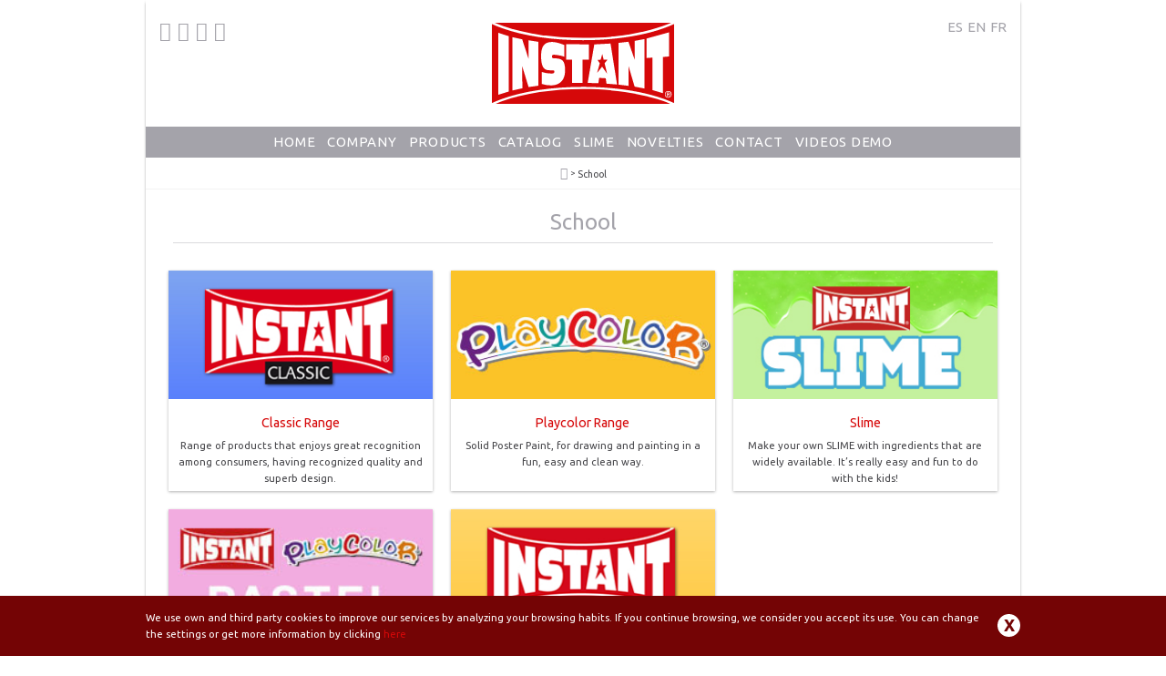

--- FILE ---
content_type: text/html; charset=utf-8
request_url: http://www.instant.es/en/school
body_size: 23566
content:
<html lang="en"> <head>
<link rel="stylesheet" href="http://www.instant.es/base/resources/css/essential.css?v=1720706453" /> 
<script type="text/javascript" src="//ajax.googleapis.com/ajax/libs/jquery/1.6.1/jquery.min.js"></script>
<meta name="description" content="Products specially designed to facilitate work and enrich school-age children’s creative ability." />
        <meta name="keywords" content="school supplies, stationery, office items, DIY, glues, adhesive tapes, liquids, solids, solid tempera school, school, playcolor, blister" />
        <title>School</title>
                    <link rel="stylesheet" href="http://www.instant.es/base/resources/javascript/fancybox/jquery.fancybox-1.3.1.css?v=1720706453" /> 
            <script type="text/javascript" src="http://www.instant.es/base/resources/javascript/fancybox/jquery.fancybox-1.3.1.js?v=1720706453"></script> 
			<style type="text/css">
						
			#fancybox-loading.fancybox-ie div	{ background: transparent; filter: progid:DXImageTransform.Microsoft.AlphaImageLoader(src='http://www.instant.es/base/resources/javascript/fancybox/fancy_loading.png', sizingMethod='scale'); }
			.fancybox-ie #fancybox-close		{ background: transparent; filter: progid:DXImageTransform.Microsoft.AlphaImageLoader(src='http://www.instant.es/base/resources/javascript/fancybox/fancy_close.png', sizingMethod='scale'); }			
			.fancybox-ie #fancybox-title-over	{ background: transparent; filter: progid:DXImageTransform.Microsoft.AlphaImageLoader(src='http://www.instant.es/base/resources/javascript/fancybox/fancy_title_over.png', sizingMethod='scale'); zoom: 1; }
			.fancybox-ie #fancybox-title-left	{ background: transparent; filter: progid:DXImageTransform.Microsoft.AlphaImageLoader(src='http://www.instant.es/base/resources/javascript/fancybox/fancy_title_left.png', sizingMethod='scale'); }
			.fancybox-ie #fancybox-title-main	{ background: transparent; filter: progid:DXImageTransform.Microsoft.AlphaImageLoader(src='http://www.instant.es/base/resources/javascript/fancybox/fancy_title_main.png', sizingMethod='scale'); }
			.fancybox-ie #fancybox-title-right	{ background: transparent; filter: progid:DXImageTransform.Microsoft.AlphaImageLoader(src='http://www.instant.es/base/resources/javascript/fancybox/fancy_title_right.png', sizingMethod='scale'); }
			
			.fancybox-ie #fancybox-left-ico		{ background: transparent; filter: progid:DXImageTransform.Microsoft.AlphaImageLoader(src='http://www.instant.es/base/resources/javascript/fancybox/fancy_nav_left.png', sizingMethod='scale'); }
			.fancybox-ie #fancybox-right-ico	{ background: transparent; filter: progid:DXImageTransform.Microsoft.AlphaImageLoader(src='http://www.instant.es/base/resources/javascript/fancybox/fancy_nav_right.png', sizingMethod='scale'); }
			
			.fancybox-ie .fancy-bg { background: transparent !important; }
			
			.fancybox-ie #fancy-bg-n	{ filter: progid:DXImageTransform.Microsoft.AlphaImageLoader(src='http://www.instant.es/base/resources/javascript/fancybox/fancy_shadow_n.png', sizingMethod='scale'); }
			.fancybox-ie #fancy-bg-ne	{ filter: progid:DXImageTransform.Microsoft.AlphaImageLoader(src='http://www.instant.es/base/resources/javascript/fancybox/fancy_shadow_ne.png', sizingMethod='scale'); }
			.fancybox-ie #fancy-bg-e	{ filter: progid:DXImageTransform.Microsoft.AlphaImageLoader(src='http://www.instant.es/base/resources/javascript/fancybox/fancy_shadow_e.png', sizingMethod='scale'); }
			.fancybox-ie #fancy-bg-se	{ filter: progid:DXImageTransform.Microsoft.AlphaImageLoader(src='http://www.instant.es/base/resources/javascript/fancybox/fancy_shadow_se.png', sizingMethod='scale'); }
			.fancybox-ie #fancy-bg-s	{ filter: progid:DXImageTransform.Microsoft.AlphaImageLoader(src='http://www.instant.es/base/resources/javascript/fancybox/fancy_shadow_s.png', sizingMethod='scale'); }
			.fancybox-ie #fancy-bg-sw	{ filter: progid:DXImageTransform.Microsoft.AlphaImageLoader(src='http://www.instant.es/base/resources/javascript/fancybox/fancy_shadow_sw.png', sizingMethod='scale'); }
			.fancybox-ie #fancy-bg-w	{ filter: progid:DXImageTransform.Microsoft.AlphaImageLoader(src='http://www.instant.es/base/resources/javascript/fancybox/fancy_shadow_w.png', sizingMethod='scale'); }
			.fancybox-ie #fancy-bg-nw	{ filter: progid:DXImageTransform.Microsoft.AlphaImageLoader(src='http://www.instant.es/base/resources/javascript/fancybox/fancy_shadow_nw.png', sizingMethod='scale'); }
			</style>
			<script type="text/javascript">
			jQuery(function() {
				jQuery('.brcm-image a[rel=brcm-group-images]').fancybox();
			});
			</script>			
		            <script type="text/javascript" src="http://www.instant.es/base/resources/javascript/cookie/cookie.js"></script>
            <script type="text/javascript">
                $(document).ready(function() {
                    BRCookie.init({
                        baseURL: "http://www.instant.es",
                        page: "http://www.instant.es/en/politica-de-cookies",
                        locale: "en",
                        translation: {
                            message: "We use own and third party cookies to improve our services by analyzing your browsing habits. If you continue browsing, we consider you accept its use. You can change the settings or get more information by clicking",
                            here: "here"
                        }
                    });
                });
            </script>
                        	<link rel="alternate" type="application/rss+xml" title="News" href="http://www.instant.es/en/feeds/noticies" />
             <!-- Google tag (gtag.js) --> <script async="async" src="https://www.googletagmanager.com/gtag/js?id=G-B2L3KC0Z2B"></script> <script> // <![CDATA[
        window.dataLayer = window.dataLayer || [];
        function gtag(){dataLayer.push(arguments);}
        gtag('js', new Date());
        gtag('config', 'G-B2L3KC0Z2B');
    // ]]> </script> <meta charset="UTF-8" /> <meta name="viewport" content="initial-scale=1.0, width=device-width, user-scalable=yes" /> <title>School - Instant</title>  <!--Icon, favicon & webapp --> <link rel="apple-touch-icon" sizes="180x180" href="https://www.instant.es/recursos/img/favicon/apple-touch-icon.png?v=1688467812" /> <link rel="icon" type="image/png" sizes="32x32" href="https://www.instant.es/recursos/img/favicon/favicon-32x32.png?v=1688467812" /> <link rel="icon" type="image/png" sizes="16x16" href="https://www.instant.es/recursos/img/favicon/favicon-16x16.png?v=1688467812" /> <link rel="manifest" href="https://www.instant.es/recursos/img/favicon/manifest.json?v=1688467812" /> <link rel="mask-icon" href="/safari-pinned-tab.svg" color="#626c6f" /> <meta name="theme-color" content="#626c6f" /> <link rel="stylesheet" type="text/css" href="https://www.instant.es/recursos/css/style.css?v=1688467812" /> <!--SECURE JAVASCRIPT PIXEL CODE START--> <script src="https://acuityplatform.com/Adserver/pxlj/8327555986997442560?" type="text/javascript" async="async"></script> <!--SECURE JAVASCRIPT PIXEL CODE END--> </head> <body> <div class="wrapper generic-sense-menu"> <div class="container main-container"> <div class="wrapper-header"> <header class="main-header top"> <div class="hamburger-container"> <button id="burger" class="hamburger hamburger--squeeze" type="button"> <span class="hamburger-box"> <span class="hamburger-inner"></span> </span> </button> </div> <div class="logo-container"> <a href="http://www.instant.es/en/"> <svg xmlns="http://www.w3.org/2000/svg" viewbox="0 0 280 125"> <title>INSTANT</title> <g id="instant-logo"> <g id="r"> <path class="logo-path" d="M271,106.34a4.09,4.09,0,1,0,3.93,4.09A4,4,0,0,0,271,106.34Zm1.19,6.93-1.38-2.43h-.74v2.43H269v-5.7h2.14c1.41,0,2.21.45,2.21,1.69a1.42,1.42,0,0,1-1.48,1.52l1.51,2.49Z" /> </g> <g id="inside-r"> <path class="logo-path" d="M272.29,109.16c0-.66-.64-.74-1.17-.74h-1V110h1.09C271.81,110,272.29,109.9,272.29,109.16Z" /> </g> <g id="logo-bottom"> <path class="logo-path" d="M262.93,120.59c-32.81-11.77-76.47-18.26-122.93-18.26s-90.12,6.49-122.93,18.26Q11.18,122.71,5.91,125H274.08Q268.83,122.71,262.93,120.59Z" /> </g> <g id="logo-top"> <path class="logo-path" d="M140,23.34c46.46,0,90.12-6.48,122.93-18.25Q269.68,2.66,275.59,0H4.4q5.91,2.66,12.67,5.09C49.88,16.86,93.53,23.34,140,23.34Z" /> </g> <g id="start"> <polygon class="logo-path" points="171.72 56.96 169.65 48.04 167.22 56.96 162.29 57.29 165.79 62.47 161.66 77.3 169.39 67.64 177.07 78.58 173.2 62.41 177.76 56.76 171.72 56.96" /> </g> <g id="intant"> <path class="logo-path" d="M264.11,8.43C230.93,20.33,186.85,26.88,140,26.88S49.06,20.33,15.89,8.43Q7.27,5.33,0,1.89v121.9q7.28-3.45,15.89-6.54C49.06,105.34,93.14,98.79,140,98.79s90.93,6.55,124.11,18.46q8.61,3.09,15.89,6.54V1.88Q272.72,5.33,264.11,8.43ZM25.82,106l-16,5V15.46l16,5.19Zm45.61-9L56.34,99.1,46.75,67.53h-.11L46.76,101l-15.32,3.42V22.18l15.08,3.3,9.83,30.15h.11L56.39,27l15,2.35Zm19.48-.51a42.47,42.47,0,0,1-14.42-2.24V75.82A46.32,46.32,0,0,0,92,78.22c3.32,0,4-1.09,4-2.87,0-1.55-.32-2.13-3.76-2.13H88.61c-7.53,0-13-3.28-13-22.16,0-18.18,7.93-21.44,17.26-21.44,6.12,0,14.65,3.18,18.28,4.6V52.34c-2.76-1.1-6.7-2.2-13.53-2.92-3.29-.35-5.36-.33-5.36,2.43,0,2.4,1.09,2.95,3.62,2.95,12.59,0,16.55,3.84,16.55,18.39C112.46,91.45,101.24,96.48,90.91,96.48ZM139.36,57V92.82h-16V57h-9.14V32.88l34.9.51V57Zm36.7,36.87L175,85.57l-10.15-.65-1.17,8.26-16.5-.48,10.16-59.33,25-1.38,10,63.18Zm58.59,7.51-15.3-2.94-9.22-31.19H210l-.16,30-15.22-1.88V31l15.22-1.75,9.49,27.41h.12l.16-28.79,15-2.76Zm28.21-48.64v55.81l-16-4.74V53.69l-9.24.63v-30l34.52-9.57v37.2ZM271,115.52a5.1,5.1,0,1,1,5.17-5.09A5,5,0,0,1,271,115.52Z" /> </g> </g> </svg> </a> </div> <!-- .logo-container --> <div class="brcm-language-selection"> <span lang="es"><a href="http://www.instant.es/es/">ES</a></span> <span lang="en"><a href="http://www.instant.es/en/">EN</a></span> <span lang="fr"><a href="http://www.instant.es/fr/">FR</a></span> </div><!-- .brcm-language-selection --> <div class="social-icons"> <ul> <li> <a class="facebook" href="https://www.facebook.com/pegamentoINSTANT/" target="_blank"> <i class="icon-facebook"><span>Facebook</span></i> </a> </li> <li> <a class="youtube" href="https://www.youtube.com/channel/UC2LXqK7jhhk4CJqwvFVizDA" target="_blank"> <i class="icon-youtube"><span>Youtube</span></i> </a> </li> <li> <a class="instagram" href="https://www.instagram.com/instant_pegamento/" target="_blank"> <i class="icon-instagram"><span>Instagram</span></i> </a> </li> <li> <a class="pinterest" href="https://www.pinterest.es/pegamentosINSTANT/" target="_blank"> <i class="icon-pinterest"><span>Pinterest</span></i> </a> </li> </ul> </div> <!-- .social-icons --> </header><!-- .main-header.top --> <div class="menu" id="navigation-container"> 	
				<div class="brcm-navigation">
					            <ul>
                                    <li class=" brcm-first-item">                
                        <span><a href="http://www.instant.es/en/home">Home</a></span>
                                            </li>
                                    <li class="">                
                        <span><a href="http://www.instant.es/en/company">Company</a></span>
                                            </li>
                                    <li class="">                
                        <span><a href="http://www.instant.es/en/products">Products</a></span>
                                            </li>
                                    <li class="">                
                        <span><a href="http://www.instant.es/en/catalog">Catalog</a></span>
                                            </li>
                                    <li class="">                
                        <span><a href="http://www.instant.es/en/slime">Slime</a></span>
                                            </li>
                                    <li class="">                
                        <span><a href="http://www.instant.es/en/novelties">Novelties</a></span>
                                            </li>
                                    <li class="">                
                        <span><a href="http://www.instant.es/en/contact-instant">Contact</a></span>
                                            </li>
                                    <li class="">                
                        <span><a href="http://www.instant.es/en/videos-demo">Videos Demo</a></span>
                                            </li>
                            </ul>
        				</div>	
		 </div> <!-- navigation main-menu --> </div> <!-- .wrapper-header --> 		<div class="brcm-breadcrumb">		
		<a href="http://www.instant.es/en/" class="brcm-home">PlayColor - Solid Poster Paint</a><span class="brcm-separator"> &gt; </span><span class="brcm-current-node">School</span>		</div>
		 <div class="container-no-columns"> <main class="main-content"> <h1 class="page-title">School</h1>             <div class="brcm-cms-flash-messages"></div>
         <div class="content-wrapper"> 
            <div class="box-categories">

                                            <div class="brcm-image">

                    
                    <a href="http://www.instant.es/en/school/classic-range"><img src="http://www.instant.es/imatge/instant-classic-06b2afaeaf58c10254af9d2db21da3ee.jpg?amplada-maxima=284" /></a>
                </div>
            
            <div class="brcm-body">
                <h2><a href="http://www.instant.es/en/school/classic-range">Classic Range</a></h2>
                <p><p>Range of products that enjoys great recognition among consumers, having recognized quality and superb design.</p></p>
            </div>
        </div>
                    <div class="box-categories">

                                            <div class="brcm-image">

                    
                    <a href="http://www.instant.es/en/school/playcolor-range"><img src="http://www.instant.es/imatge/boto-playcolor2016.jpg?amplada-maxima=284" /></a>
                </div>
            
            <div class="brcm-body">
                <h2><a href="http://www.instant.es/en/school/playcolor-range">Playcolor  Range</a></h2>
                <p><p>Solid Poster Paint, for drawing and painting in a fun, easy and clean way.<br /><br /></p></p>
            </div>
        </div>
                    <div class="box-categories">

                                            <div class="brcm-image">

                    
                    <a href="http://www.instant.es/en/school/slime"><img src="http://www.instant.es/imatge/slime.jpg?amplada-maxima=284" /></a>
                </div>
            
            <div class="brcm-body">
                <h2><a href="http://www.instant.es/en/school/slime">Slime</a></h2>
                <p><p>Make your own SLIME with ingredients that are widely available. It’s really easy and fun to do with the kids!</p></p>
            </div>
        </div>
        <div class="brcm-clear"></div>
                    <div class="box-categories">

                                            <div class="brcm-image">

                    
                    <a href="http://www.instant.es/en/school/pastel-range"><img src="http://www.instant.es/imatge/pastelo.jpg?amplada-maxima=284" /></a>
                </div>
            
            <div class="brcm-body">
                <h2><a href="http://www.instant.es/en/school/pastel-range">Pastel Range</a></h2>
                <p><p>INSTANT/PLAYCOLOR PASTEL range</p></p>
            </div>
        </div>
                    <div class="box-categories">

                                            <div class="brcm-image">

                    
                    <a href="http://www.instant.es/en/school/educa-range"><img src="http://www.instant.es/imatge/instant-educa-bb54ac4ec1c724b7f8d1d5aed0d79357.jpg?amplada-maxima=284" /></a>
                </div>
            
            <div class="brcm-body">
                <h2><a href="http://www.instant.es/en/school/educa-range">Educa Range</a></h2>
                <p><p>New range of products specially designed to facilitate work and enrich school-age children’s creative ability. 100% school range.<br /><br /></p></p>
            </div>
        </div>
             </div> </main> </div> <footer class="main-footer"> <div class="left-column"> <div class="logo-footer"> <svg xmlns="http://www.w3.org/2000/svg" viewbox="0 0 280 125"> <title>INSTANT</title> <g id="instant-logo"> <g id="r"> <path class="logo-path" d="M271,106.34a4.09,4.09,0,1,0,3.93,4.09A4,4,0,0,0,271,106.34Zm1.19,6.93-1.38-2.43h-.74v2.43H269v-5.7h2.14c1.41,0,2.21.45,2.21,1.69a1.42,1.42,0,0,1-1.48,1.52l1.51,2.49Z" /> </g> <g id="inside-r"> <path class="logo-path" d="M272.29,109.16c0-.66-.64-.74-1.17-.74h-1V110h1.09C271.81,110,272.29,109.9,272.29,109.16Z" /> </g> <g id="logo-bottom"> <path class="logo-path" d="M262.93,120.59c-32.81-11.77-76.47-18.26-122.93-18.26s-90.12,6.49-122.93,18.26Q11.18,122.71,5.91,125H274.08Q268.83,122.71,262.93,120.59Z" /> </g> <g id="logo-top"> <path class="logo-path" d="M140,23.34c46.46,0,90.12-6.48,122.93-18.25Q269.68,2.66,275.59,0H4.4q5.91,2.66,12.67,5.09C49.88,16.86,93.53,23.34,140,23.34Z" /> </g> <g id="start"> <polygon class="logo-path" points="171.72 56.96 169.65 48.04 167.22 56.96 162.29 57.29 165.79 62.47 161.66 77.3 169.39 67.64 177.07 78.58 173.2 62.41 177.76 56.76 171.72 56.96" /> </g> <g id="intant"> <path class="logo-path" d="M264.11,8.43C230.93,20.33,186.85,26.88,140,26.88S49.06,20.33,15.89,8.43Q7.27,5.33,0,1.89v121.9q7.28-3.45,15.89-6.54C49.06,105.34,93.14,98.79,140,98.79s90.93,6.55,124.11,18.46q8.61,3.09,15.89,6.54V1.88Q272.72,5.33,264.11,8.43ZM25.82,106l-16,5V15.46l16,5.19Zm45.61-9L56.34,99.1,46.75,67.53h-.11L46.76,101l-15.32,3.42V22.18l15.08,3.3,9.83,30.15h.11L56.39,27l15,2.35Zm19.48-.51a42.47,42.47,0,0,1-14.42-2.24V75.82A46.32,46.32,0,0,0,92,78.22c3.32,0,4-1.09,4-2.87,0-1.55-.32-2.13-3.76-2.13H88.61c-7.53,0-13-3.28-13-22.16,0-18.18,7.93-21.44,17.26-21.44,6.12,0,14.65,3.18,18.28,4.6V52.34c-2.76-1.1-6.7-2.2-13.53-2.92-3.29-.35-5.36-.33-5.36,2.43,0,2.4,1.09,2.95,3.62,2.95,12.59,0,16.55,3.84,16.55,18.39C112.46,91.45,101.24,96.48,90.91,96.48ZM139.36,57V92.82h-16V57h-9.14V32.88l34.9.51V57Zm36.7,36.87L175,85.57l-10.15-.65-1.17,8.26-16.5-.48,10.16-59.33,25-1.38,10,63.18Zm58.59,7.51-15.3-2.94-9.22-31.19H210l-.16,30-15.22-1.88V31l15.22-1.75,9.49,27.41h.12l.16-28.79,15-2.76Zm28.21-48.64v55.81l-16-4.74V53.69l-9.24.63v-30l34.52-9.57v37.2ZM271,115.52a5.1,5.1,0,1,1,5.17-5.09A5,5,0,0,1,271,115.52Z" /> </g> </g> </svg> </div> <address class="address-footer"> <h4 class="company-name">Distribuidora Universal DUNSA</h4> <p class="location"> <span class="address-line">C/Josep Maria Sert, 17</span> <span class="address-line">08530 La Garriga (BCN) - Spain</span> </p> <p class="contact-data"> <span class="phone"> <a href="tel:+34938718064"><i class="icon-phone"></i>+34 93 871 80 64</a> </span> <span class="email"> <i class="icon-email"></i><span id="correuEnc_d179d7d79040d23b3413">(Necessites javascript per veure aquest correu-e)</span><script type="text/javascript">//<![CDATA[
var parts = new Array();parts[0]='>';
parts[1]='a';
parts[2]='/';
parts[3]='<';
parts[4]=' 115';
parts[5]=' 101';
parts[6]=' 46';
parts[7]=' 97';
parts[8]=' 115';
parts[9]=' 110';
parts[10]=' 117';
parts[11]=' 100';
parts[12]=' 64';
parts[13]=' 97';
parts[14]=' 115';
parts[15]=' 110';
parts[16]=' 117';
parts[17]=' 100';
parts[18]='>';
parts[19]='\"';
parts[20]=' 115';
parts[21]=' 101';
parts[22]=' 46';
parts[23]=' 97';
parts[24]=' 115';
parts[25]=' 110';
parts[26]=' 117';
parts[27]=' 100';
parts[28]=' 64';
parts[29]=' 97';
parts[30]=' 115';
parts[31]=' 110';
parts[32]=' 117';
parts[33]=' 100';
parts[34]=':';
parts[35]='o';
parts[36]='t';
parts[37]='l';
parts[38]='i';
parts[39]='a';
parts[40]='m';
parts[41]='\"';
parts[42]='=';
parts[43]='f';
parts[44]='e';
parts[45]='r';
parts[46]='h';
parts[47]=' ';
parts[48]='a';
parts[49]='<';
var cadena = '';
for (var i = parts.length-1; i >= 0; i=i-1){
    if (parts[i].substring(0, 1) == ' ' && parts[i].substring(1, 2) != "")
    {
        cadena += "&#"+unescape(parts[i].substring(1))+";";
    }
    else
        cadena += unescape(parts[i]);
}
document.getElementById('correuEnc_d179d7d79040d23b3413').innerHTML=cadena; //]]></script> </span> </p> </address> </div> <div class="right-column"> <div class="quality-logo"> <img alt="Certified Management System ISO 9001" src="https://www.instant.es/recursos/img/certificado.png?v=1688467812" /> </div> <div class="social-icons"> <ul> <li> <a class="facebook" href="https://www.facebook.com/pegamentoINSTANT/" target="_blank"> <i class="icon-facebook"><span>Facebook</span></i> </a> </li> <li> <a class="youtube" href="https://www.youtube.com/channel/UC2LXqK7jhhk4CJqwvFVizDA" target="_blank"> <i class="icon-youtube"><span>Youtube</span></i> </a> </li> <li> <a class="instagram" href="https://www.instagram.com/playcolor_instant/" target="_blank"> <i class="icon-instagram"><span>Instagram</span></i> </a> </li> <li> <a class="pinterest" href="https://www.pinterest.es/pegamentosINSTANT/" target="_blank"> <i class="icon-pinterest"><span>Pinterest</span></i> </a> </li> </ul> </div> <!-- .social-icons --> <div class="footer-legal legal-menu"> <ul> <li><a href="http://www.instant.es/en/legal-advise">Legal warning</a></li> <li><a href="http://www.instant.es/en/privacy-policy">Privacy Policy</a></li> <li><a href="http://www.instant.es/en/politica-de-cookies">Cookies policy</a></li> <li><a href="http://www.instant.es/en/contact-instant">Contact</a></li> </ul> </div> </div> </footer> <!-- fi de bottom-peu --> </div><!-- fi de web-size --> </div> <!-- .wrapper --> <div class="copyright container"> <a href="http://www.perception.es/" target="_blank"> <img alt="Perception.es" width="80" height="22" src="/recursos/img/gestors-cat-perception-white.png" /> </a> </div> <script> // <![CDATA[
      // ]]> </script> <script src="https://www.instant.es/recursos/js/modernizr-custom.js?v="></script> <script src="https://www.instant.es/recursos/js/scripts.js?v=1688467812"></script>                 <script type="text/javascript">
                    var _gaq = _gaq || [];
                                            _gaq.push(["_setAccount","UA-60453281-3"]);
                                            _gaq.push(["_setCookiePath","\/"]);
                                            _gaq.push(["_trackPageview"]);
                                            _gaq.push(["_trackEvent","brancam.elements.Pagina","brancam.elements.view","brancam.elements.Pagina.54"]);
                                            _gaq.push(["_setAccount","UA-21093103-1"]);
                                            _gaq.push(["_setCookiePath","\/"]);
                                            _gaq.push(["_trackPageview"]);
                                            _gaq.push(["_trackPageLoadTime"]);
                                            _gaq.push(["_trackEvent","brancam.timing","-","php",256]);
                                        (function() {
                        var ga = document.createElement('script'); ga.type = 'text/javascript'; ga.async = true;
                        ga.src = ('https:' == document.location.protocol ? 'https://ssl' : 'http://www') + '.google-analytics.com/ga.js';
                        var s = document.getElementsByTagName('script')[0]; s.parentNode.insertBefore(ga, s);
                    })();
                </script>
            </body> </html>

--- FILE ---
content_type: text/css
request_url: http://www.instant.es/base/resources/css/essential.css?v=1720706453
body_size: 2095
content:
/**********************************************************************
 * Estils mínims que necessita el CMS
 *
 * - Es carrega tant a la part pública com a l'administració
 * - No s'ha d'alterar el disseny original de l'usuari
 * - Tots els ids i classes han d'anar prefixats
 * - Es carrega al principi del <head> de manera que l'usuari pot 
 *   modificar-los més tard.
 **********************************************************************/

/**********************************************************************
 * Missatges
 **********************************************************************/

.message { border: 2px solid; border-radius: 5px; -moz-border-radius: 5px; padding: 0.7em; width: 70%; margin: 1.5em auto }
.message.notice { color: #333; border-color: #ccc; background-color: #fafafa }
.message.error { color: #800; border-color: #c66; background-color: #fff6f6 }
.message.ok { color: #050; border-color: #9c9; background-color: #f6fff0 }

/**********************************************************************
 * "Accions" (enllaços de navegació, ...)
 **********************************************************************/

a.action { line-height: 18px; background: url(../images/silk/bullet_go.png) no-repeat 0 50%; padding: 1px 0 1px 19px }
a.action.add { background-image: url(../images/silk/add.png) }
a.action.edit { background-image: url(../images/silk/page_edit.png) }
a.action.save { background-image: url(../images/silk/disk.png) }
a.action.return { background-image: url(../images/silk/others/bullet_return.png) }

/**********************************************************************
 * Helper per mostrar fitxers adjunts
 **********************************************************************/

div.brcm-attachment a {
padding:2px 0 2px 22px;
background-position:0 2px;
background-repeat:no-repeat;
background-image:url(../images/silk/page_white.png)
}
	
	div.brcm-attachment.brcm-text a {background-image:url(../images/silk/page_white_word.png)}
	div.brcm-attachment.brcm-excel a {background-image:url(../images/silk/page_white_excel.png)}
	div.brcm-attachment.brcm-powerpoint a {background-image:url(../images/silk/page_white_powerpoint.png)}	
	div.brcm-attachment.brcm-pdf a {background-image:url(../images/silk/page_white_acrobat.png)}
	div.brcm-attachment.brcm-zip a {background-image:url(../images/silk/page_white_compressed.png)}

div.brcm-attachment span.brcm-size {
font-size:91%;
color:#666666;
}

div.brcm-attachment div.brcm-description {
margin-top:3px;
font-size:91%;
}


/**********************************************************************
 * Formularis
 **********************************************************************/

span.requerit {
color:#CC3300;
font-size:140%;
font-weight:bold;
padding:0 0.1em;
vertical-align:-20%;
}


form.formulari {text-align: left;}

form.formulari .camp {margin: 1em 0;}

form.formulari .camp .titol {font-weight: bold;}

form.requerit {
font-weight: bold;
font-size: 140%;
color: #c30;
vertical-align: -20%;
padding: 0 0.1em;
}


form.formulari .camp .valor .opcio {margin-bottom:0.25em;}

form.formulari .camp .Info {
color:#666666;
font-size:91%;
}

form.formulari .camp .errors {
color: #c30;
font-weight: bold;
}

form.formulari .avis-legal {
margin: 2em 0;
border: solid #eee;
border-width: 1px 0;
font-size: 90%;
}

form.formulari .accions {margin: 1em 0;}

/**********************************************************************
 * Disposició de fotografies
 **********************************************************************/

/* contenidors imatges*/
div.brcm-generic-element-with-images-on-the-right div.brcm-group-of-images,
div.brcm-news-module div.brcm-news-detail div.brcm-group-of-images,
div.brcm-calendar-module div.brcm-event-detail div.brcm-group-of-images,
div.brcm-public-announcements-module div.brcm-announcement-detail div.brcm-group-of-images,
div.brcm-directory-module div.brcm-item-detail div.brcm-group-of-images {
float:right;
margin-left:10px;
}
div.brcm-generic-element-with-images-on-the-left div.brcm-group-of-images {
float:left;
margin-right:10px;
}

div.brcm-generic-element-with-image-gallery,
div.brcm-gallery-of-images {
width:100%;
overflow:hidden;
}

/* imatges */
div.brcm-generic-element-with-images-on-the-right div.brcm-image-and-caption,
div.brcm-generic-element-with-images-on-the-left div.brcm-image-and-caption,
div.brcm-generic-element-with-image-gallery div.brcm-image-and-caption,
div.brcm-generic-element-with-big-images div.brcm-image-and-caption,
div.brcm-news-module div.brcm-news-detail div.brcm-image-and-caption,
div.brcm-calendar-module div.brcm-event-detail div.brcm-image-and-caption,
div.brcm-public-announcements-module div.brcm-announcement-detail div.brcm-image-and-caption,
div.brcm-directory-module div.brcm-item-detail div.brcm-image-and-caption{
margin-bottom:10px;
}

div.brcm-generic-element-with-images-on-the-right div.brcm-image-and-caption,
div.brcm-news-module div.brcm-news-detail div.brcm-image-and-caption,
div.brcm-calendar-module div.brcm-event-detail div.brcm-image-and-caption,
div.brcm-public-announcements-module div.brcm-announcement-detail div.brcm-image-and-caption,
div.brcm-directory-module div.brcm-item-detail div.brcm-image-and-caption {
float:right;
clear:right;
}

div.brcm-generic-element-with-images-on-the-left div.brcm-image-and-caption {
float:left;
clear:left;
}

div.brcm-generic-element-with-image-gallery div.brcm-image-and-caption,
div.brcm-gallery-of-images div.brcm-image-and-caption {
float:left;
margin-right:10px;
margin-bottom:10px;
}

div.brcm-image-and-caption div.brcm-caption {
margin-top:5px;
font-size:91%;
}

/**********************************************************************
 * Mòdul cercador
 **********************************************************************/

div.brcm-search-module div.brcm-url {
font-size:91%;
color:#666666;
word-wrap:break-word;
width:100%;
overflow:hidden;
}

/**********************************************************************
 * mòdul notícies
 **********************************************************************/
div.brcm-list-of-news ol {
margin-left:0;
padding-left:0;
list-style:none;
}

div.brcm-list-of-news ol li {
width:100%;
overflow:hidden;
margin-bottom:1em;
}

	div.brcm-list-of-news ol li div.brcm-image-and-caption {
	float:left;
	margin:0 1em 0 0;
	}
	
div.brcm-news-module div.brcm-news-detail .brcm-summary {font-weight:bold;}

/**********************************************************************
 * mòdul d'esdeveniments
 **********************************************************************/
div.brcm-calendar-navigation {
width:100%;
overflow:hidden;
}

	div.brcm-calendar-navigation a.brcm-previous {float:left}
	div.brcm-calendar-navigation a.brcm-next {float:right}
	div.brcm-calendar-navigation span.brcm-current {
	width:50%;
	margin:0 auto;
	display:block;
	text-align:center;
	}

div.brcm-list-of-events ol {
margin-left:0;
padding-left:0;
list-style:none;
}

div.brcm-list-of-events ol li {
width:100%;
overflow:hidden;
margin-bottom:1em;
}

	
div.brcm-calendar-module div.brcm-event-detail .brcm-summary {font-weight:bold;}

/**********************************************************************
 * Mòdul butlletí electrònic
 **********************************************************************/
div.brcm-newsletter-module ul.brcm-list-of-modules {
margin:0 inherit !important;
padding:0 !important;
}


div.brcm-newsletter-module ul.brcm-list-of-modules li {
background-image:none !important;
padding:0 !important;
margin:0 0 5px 0 !important;
width:100%;
overflow:hidden;
}

div.brcm-newsletter-module ul.brcm-list-of-modules div.brcm-module,
div.brcm-newsletter-module ul.brcm-list-of-modules div.brcm-select-interests {
float:left;
}

	div.brcm-newsletter-module ul.brcm-list-of-modules li div.brcm-module { /* estat desmarcat */
	width:180px;
	border:1px solid #CDCDCD;
	background-color:#F3F3F3;
	padding:0 10px;
	}

	div.brcm-newsletter-module ul.brcm-list-of-modules li div.brcm-module * {
	float:left;
	height:22px;
	line-height:22px;
	margin-right:5px;
	}
	
	div.brcm-newsletter-module div.brcm-select-interests {width:250px;overflow:hidden}
	
		div.brcm-newsletter-module ul.brcm-list-of-modules div.brcm-show-hide {
		border:1px solid #CDCDCD;
		border-left-width:0;
		background-color:#F3F3F3;
		padding:0 10px;
		height:22px;
		line-height:22px;
		}
		
			div.brcm-newsletter-module ul.brcm-list-of-modules div.brcm-show-hide a {
			padding-left:20px;
			background:transparent url(../images/icona-plegar-desplegar.gif) 0 -36px no-repeat;
			}
			
			div.brcm-newsletter-module ul.brcm-list-of-modules div.brcm-select-interests.brcm-open a {background-position: 0 0;}
	
		div.brcm-newsletter-module div.brcm-select-interests ul {
		height:100px;
		overflow:auto;
		border:1px solid #CDCDCD;
		border-top-width:0;
		padding:10px;
		margin:0 !important;
		}

/**********************************************************************
 * Mòdul comentaris
 **********************************************************************/

div#brcm-list-of-comments div.brcm-comment {margin:1em 0}

/**********************************************************************
 * Miscelània
 **********************************************************************/

.clear,.brcm-clear { 
	clear: both;
	height:1px;
	overflow:hidden;
}

.hasMargin { 
	margin: 1.2em 0;
}

a.feed {
	background: url(../images/feed.png) no-repeat 0 center;
	padding-left: 18px;
}


--- FILE ---
content_type: text/css;charset=UTF-8
request_url: https://www.instant.es/recursos/css/style.css?v=1688467812
body_size: 49705
content:
@import url("https://fonts.googleapis.com/css?family=Ubuntu:400,400i,700,700i");/*! normalize-scss | MIT/GPLv2 License | bit.ly/normalize-scss */html{line-height:1.15;-ms-text-size-adjust:100%;-webkit-text-size-adjust:100%}body{margin:0}article,aside,footer,header,nav,section{display:block}h1{font-size:2em;margin:0.67em 0}figcaption,figure{display:block}figure{margin:1em 40px}hr{-webkit-box-sizing:content-box;box-sizing:content-box;height:0;overflow:visible}main{display:block}pre,code,kbd,samp{font-family:monospace, monospace;font-size:1em}a{background-color:transparent;-webkit-text-decoration-skip:objects}abbr[title]{border-bottom:none;text-decoration:underline;-webkit-text-decoration:underline dotted;text-decoration:underline dotted}b,strong{font-weight:inherit}b,strong{font-weight:bolder}dfn{font-style:italic}mark,.mark{background-color:#ff0;color:#000}small{font-size:80%}sub,sup{font-size:75%;line-height:0;position:relative;vertical-align:baseline}sub{bottom:-0.25em}sup{top:-0.5em}audio,video{display:inline-block}audio:not([controls]){display:none;height:0}img{border-style:none}svg:not(:root){overflow:hidden}button,input,optgroup,select,textarea{line-height:1.15;font-family:sans-serif;font-size:100%;margin:0}button{overflow:visible}button,select{text-transform:none}button,html [type="button"],[type="reset"],[type="submit"]{-webkit-appearance:button}button::-moz-focus-inner,[type="button"]::-moz-focus-inner,[type="reset"]::-moz-focus-inner,[type="submit"]::-moz-focus-inner{border-style:none;padding:0}button:-moz-focusring,[type="button"]:-moz-focusring,[type="reset"]:-moz-focusring,[type="submit"]:-moz-focusring{outline:1px dotted ButtonText}input{overflow:visible}[type="checkbox"],[type="radio"]{-webkit-box-sizing:border-box;box-sizing:border-box;padding:0}[type="number"]::-webkit-inner-spin-button,[type="number"]::-webkit-outer-spin-button{height:auto}[type="search"]{-webkit-appearance:textfield;outline-offset:-2px}[type="search"]::-webkit-search-cancel-button,[type="search"]::-webkit-search-decoration{-webkit-appearance:none}::-webkit-file-upload-button{-webkit-appearance:button;font:inherit}fieldset{padding:0.35em 0.75em 0.625em}legend{-webkit-box-sizing:border-box;box-sizing:border-box;display:table;max-width:100%;padding:0;color:inherit;white-space:normal}progress{display:inline-block;vertical-align:baseline}textarea{overflow:auto}details{display:block}summary{display:list-item}menu{display:block}canvas{display:inline-block}template{display:none}[hidden]{display:none}html{-webkit-box-sizing:border-box;box-sizing:border-box}*,*:before,*:after{-webkit-box-sizing:inherit;box-sizing:inherit}html{margin:0;padding:0;font-size:15px}body{margin:0;padding:0;font-family:"Ubuntu",sans-serif;font-weight:normal;font-size:1rem;line-height:1.6;color:#454549;background-color:#fff}a{text-decoration:none;color:#D60809}a:hover{color:#1a066d}a:visited{text-decoration:underline}p,h1,h2,h3,h4,h5,h6{margin:0 0 0.8rem 0;padding:0;border:0;font-size:100%}h1,h2,h3,h4,h5,h6{font-family:"Ubuntu",sans-serif;font-weight:bold;color:#454549}h1{font-size:2rem}h2{font-size:1.6rem}h3{font-size:1.4rem}h4{font-size:1.2rem}h5{font-size:1rem}h6{font-size:1rem;font-weight:normal}address{margin:0 0 0.8rem 0}blockquote{border-left:3px solid #ccc;padding:1rem 2rem;margin:0 0 0.8rem 0}cite{font-style:italic}abbr{font-style:italic}del,s{text-decoration:line-through}ins,u{font-weight:bold}small{font-size:80%}mark,.mark{background-color:#ff0;color:#000}dl,dt,dd,ol,ul,li{margin:10px 0;padding:0}dl{margin:0 0 0.8rem 0}dl dt{font-weight:bold}dl dd{margin:10px 0 20px}ul,ol{list-style-position:inside}ul li li,ol li li{margin-left:20px}fieldset{border:0;background-color:#fff;border-top:1px solid #ccc;border-bottom:1px solid #ccc;margin:20px 0;padding:10px;position:relative}fieldset legend{text-transform:uppercase;float:left;width:100%;color:#454549;margin-bottom:10px}input[type='text'],input[type='password'],input[type='color'],input[type='date'],input[type='datetime'],input[type='datetime-local'],input[type='email'],input[type='month'],input[type='number'],input[type='search'],input[type='tel'],input[type='time'],input[type='url'],input[type='week'],textarea,keygen,datalist,output{width:100%;-webkit-box-sizing:border-box;box-sizing:border-box;-webkit-transition:all 0.3s ease-in-out;transition:all 0.3s ease-in-out;background-color:#fff;font-family:"Ubuntu",sans-serif;font-size:15px;color:#454549;padding:5px 10px;margin:5px 1px 3px 0;border:2px solid #ccc;-webkit-box-shadow:0px 0px 0px 0px #70c4ff;box-shadow:0px 0px 0px 0px #70c4ff;border-radius:6px;box-sizing:border-box;width:100%}input[type='text']:focus,input[type='password']:focus,input[type='color']:focus,input[type='date']:focus,input[type='datetime']:focus,input[type='datetime-local']:focus,input[type='email']:focus,input[type='month']:focus,input[type='number']:focus,input[type='search']:focus,input[type='tel']:focus,input[type='time']:focus,input[type='url']:focus,input[type='week']:focus,textarea:focus,keygen:focus,datalist:focus,output:focus{-webkit-box-shadow:0px 0px 4px 0px #70c4ff;box-shadow:0px 0px 4px 0px #70c4ff;outline:none;border:2px solid #70c4ff}input[type='text']:disabled,input[type='password']:disabled,input[type='color']:disabled,input[type='date']:disabled,input[type='datetime']:disabled,input[type='datetime-local']:disabled,input[type='email']:disabled,input[type='month']:disabled,input[type='number']:disabled,input[type='search']:disabled,input[type='tel']:disabled,input[type='time']:disabled,input[type='url']:disabled,input[type='week']:disabled,textarea:disabled,keygen:disabled,datalist:disabled,output:disabled{color:#fa7d7d;background-color:rgba(51,51,51,0);-webkit-box-shadow:0 0 5px #fff inset;box-shadow:0 0 5px #fff inset;border:2px solid #fff}select{padding:4px 10px}input[type='button'],input[type='submit'],input[type='reset'],button{text-align:center;display:inline-block;padding:5px 20px;color:#D60809;background-color:rgba(0,0,0,0);border:2px solid #D60809;border-radius:6px;-webkit-transition:all 0.3s ease 0s;transition:all 0.3s ease 0s;-webkit-box-sizing:border-box;box-sizing:border-box;cursor:pointer}input[type='button']:hover,input[type='submit']:hover,input[type='reset']:hover,button:hover{color:#fff;background-color:#D60809;border:2px solid #D60809}input[type='button']:active,input[type='submit']:active,input[type='reset']:active,button:active{-webkit-box-shadow:inset 0 0 3px #bf0101;box-shadow:inset 0 0 3px #bf0101;background-color:#454549;color:#fff;border-color:#D60809}input[type='button']:disabled,input[type='submit']:disabled,input[type='reset']:disabled,button:disabled{cursor:default;color:#fa7d7d;background-color:rgba(77,77,77,0);border:2px solid #fa7d7d}input[type='button']:disabled:hover,input[type='submit']:disabled:hover,input[type='reset']:disabled:hover,button:disabled:hover{color:#fa7d7d;background-color:rgba(77,77,77,0);border:2px solid #fa7d7d}table{border-collapse:collapse;width:100%;max-width:100%;background-color:#fff}table caption{font-weight:bold}table th,table td{padding:10px;vertical-align:top;border-top:1px solid #ccc;border-bottom:1px solid #ccc;text-align:left}kbd,code,samp,.code{font-family:Menlo,Monaco,Consolas,"Liberation Mono","Courier New",monospace;color:#f15c5c}kbd{background-color:#ccc;display:inline-block;padding:0 5px;border-radius:4px}code{color:#f15c5c}pre{margin:0 0 0.8rem 0}.img-resp{height:auto;width:100%}.small{font-size:80%}.small.button,.smallbutton{padding:5px 10px}.smallinput[type='button'],.smallinput[type='reset'],.smallinput[type='submit']{padding:5px 10px}.big{font-size:130%}.big.button,.bigbutton{padding:10px 35px}.biginput[type='button'],.biginput[type='reset'],.biginput[type='submit']{padding:10px 35px}.block{display:block;width:100%}.button{text-align:center;display:inline-block;padding:5px 20px;color:#D60809;background-color:rgba(0,0,0,0);border:2px solid #D60809;border-radius:6px;-webkit-transition:all 0.3s ease 0s;transition:all 0.3s ease 0s;-webkit-box-sizing:border-box;box-sizing:border-box;cursor:pointer}.button:hover{color:#fff;background-color:#D60809;border:2px solid #D60809}.table-bordered{border:1px solid #ccc}.table-bordered th,.table-bordered td{border:1px solid #ccc}.table-bordered thead th,.table-bordered thead td{border-bottom-width:2px}.table-striped tbody tr:nth-of-type(odd){background-color:#e6e6e6}.form-group{margin:10px 0}.form-field{margin:15px 0 30px}.form-field label{text-transform:uppercase;font-size:0.8rem}.required{color:#bf0101}label.error{display:block;color:#bf0101;font-style:italic;font-size:.8em;margin-left:25%;padding-left:5px}input.error,select.error,textarea.error{border-color:#5a0000;-webkit-box-shadow:0 1px 1px rgba(250,0,0,0.075) inset,0 0 5px #bf0101;box-shadow:0 1px 1px rgba(250,0,0,0.075) inset,0 0 5px #bf0101}input.valid,select.valid,textarea.valid{border-color:#14bb32;-webkit-box-shadow:0 1px 1px rgba(250,0,0,0.075) inset,0 0 5px #49ec67;box-shadow:0 1px 1px rgba(250,0,0,0.075) inset,0 0 5px #49ec67}html:after{content:'{"gutter":"15px","grid":12,"containerWidth":"100%"}';display:none}#senseGrid-button{position:absolute;right:0;bottom:0;background-color:red;z-index:100000000;border:none;border-radius:0;padding:5px 10px;font-size:0.8rem;text-transform:uppercase;color:#fff;pointer-events:visible}#senseGrid-button:before{content:'Toggle Grid'}.show-grid-wrapper{position:fixed;top:0;right:0;bottom:0;left:0;pointer-events:none;z-index:10000000}.show-grid-container{max-width:960px;display:-webkit-box;display:-ms-flexbox;display:flex;-webkit-box-orient:horizontal;-webkit-box-direction:normal;-ms-flex-direction:row;flex-direction:row;-ms-flex-wrap:wrap;flex-wrap:wrap;margin:auto;width:95%;height:100%;opacity:.15}.show-grid-container .show-col{width:8.33333%;background-color:#00ffe8;border-left:15px solid #da65d5;border-right:15px solid #da65d5;-webkit-box-sizing:border-box;box-sizing:border-box;text-align:center;font-size:.6rem}body.show-media-queries::before{content:'screen-xxs';position:fixed;padding:5px 7px;bottom:0;left:0;font-size:.8rem;z-index:2000;pointer-events:none;color:#fff;background-color:#204db1}@media only screen and (min-width: 0){body.show-media-queries::before{content:"screen-xs: 0";background-color:#2097b1}}@media only screen and (min-width: 544px){body.show-media-queries::before{content:"screen-s: 544px";background-color:#01e85e}}@media only screen and (min-width: 768px){body.show-media-queries::before{content:"screen-m: 768px";background-color:#9bfb74}}@media only screen and (min-width: 992px){body.show-media-queries::before{content:"screen-l: 992px";background-color:#d0b25a}}@media only screen and (min-width: 1140px){body.show-media-queries::before{content:"screen-xl: 1140px";background-color:#d43e3e}}.show-grid-wrapper .show-grid-container{visibility:hidden}.show-grid-wrapper.visible .show-grid-container{visibility:visible}@font-face{font-family:'coomo-icons';src:url("../fonts/coomo-icons.eot?5o33is");src:url("../fonts/coomo-icons.eot?5o33is#iefix") format("embedded-opentype"),url("../fonts/coomo-icons.ttf?5o33is") format("truetype"),url("../fonts/coomo-icons.woff?5o33is") format("woff"),url("../fonts/coomo-icons.svg?5o33is#coomo-icons") format("svg");font-weight:normal;font-style:normal}[class^="icon-"],[class*=" icon-"]{font-family:'coomo-icons' !important;speak:none;font-style:normal;font-weight:normal;font-variant:normal;text-transform:none;line-height:1;-webkit-font-smoothing:antialiased;-moz-osx-font-smoothing:grayscale}.icon-arrowleft:before{content:"\e900"}.icon-arrowright:before{content:"\e901"}.icon-email:before{content:"\e902"}.icon-facebook:before{content:"\e903"}.icon-googleplus:before{content:"\e904"}.icon-home:before{content:"\e905"}.icon-instagram:before{content:"\e908"}.icon-loaction:before{content:"\e909"}.icon-phone:before{content:"\e90a"}.icon-pinterest:before{content:"\e90b"}.icon-twitter:before{content:"\e90c"}.icon-youtube:before{content:"\e90d"}.icon-zoom:before{content:"\e90e"}#brcm-cms-admin-capcalera *{-webkit-box-sizing:initial !important;box-sizing:initial !important}#fancybox-wrap,#fancybox-wrap *{-webkit-box-sizing:initial;box-sizing:initial}#modal{z-index:10000 !important}.brcm-cart .brcm-cart-countdown .days::after,.brcm-cart .brcm-cart-countdown .hours::after,.brcm-cart .brcm-cart-countdown .minutes::after{content:""}.cart-box div.brcm-cart{width:auto;overflow:visible;position:static}body div.brcm-products-module div.brcm-list-of-products ol{width:auto;float:none}body div.brcm-products-module div.brcm-list-of-products ol li{margin:0}body div.brcm-products-module div.brcm-product-detail div.brcm-text-attributes{float:none;width:auto;margin-left:0}div[class="brcm-clear"],div[style="clear: left; height: 1px;"],body .clear,body .brcm-clear{display:none}.brcm-actions-afegir-element-public{clear:both}.top-bar .brcm-user-menu .brcm-login-btn span{background:none;padding-left:0px}div.brcm-pagina-element div.brcm-generic-element-with-image-gallery div.brcm-image-and-caption,div.brcm-pagina-element div.brcm-gallery-of-images div.brcm-image-and-caption{float:none;margin:0px}.brcm-googlemaps-map .hasMargin{margin:0px}.brcm-product-detail div.brcm-navigation{float:none;display:none}body div.brcm-news-module div.brcm-news-detail div.brcm-group-of-images{float:none;margin:0px}body div.brcm-news-module div.brcm-news-detail div.brcm-group-of-images .brcm-image-and-caption{float:none;clear:none;margin:0}.main-header{position:relative}.main-header .logo-container{width:150px;max-width:40%;padding:10px 10px;margin:auto}@media only screen and (min-width: 768px){.main-header .logo-container{width:260px;padding:25px 30px}}.main-header .social-icons{position:absolute;top:24px;left:15px;display:none}@media only screen and (min-width: 768px){.main-header .social-icons{display:block}}.brcm-language-selection{position:absolute;right:10px;top:30px;-webkit-transform:translateY(-50%);transform:translateY(-50%);display:-webkit-box;display:-ms-flexbox;display:flex;-webkit-box-orient:horizontal;-webkit-box-direction:normal;-ms-flex-direction:row;flex-direction:row}.brcm-language-selection a{display:inline-block;background-color:transparent;color:#A4A3AA;padding:2px 0px;font-size:0.8rem;margin-right:5px}.brcm-language-selection a:hover{color:#D60809}@media only screen and (min-width: 768px){.brcm-language-selection a{font-size:1rem}}.hamburger-container{position:absolute;left:15px;top:18px}@media only screen and (min-width: 768px){.hamburger-container{margin-top:-30px;display:none}}button#burger:hover{background:transparent;border:none}button#burger:active{background-color:transparent;border:none;-webkit-box-shadow:none;box-shadow:none}button#burger:focus{outline-width:0}.menu ul{text-align:center;background-color:#A4A3AA;margin:0}.menu li{list-style:none;margin:0}.menu li a{padding:5px;text-transform:uppercase;color:#fff;display:block;letter-spacing:0.05rem}.menu li a:hover{background-color:#D60809}@media only screen and (min-width: 768px){.menu li{display:inline-block}}.menu .brcm-current-node a{color:#D60809}.menu .brcm-current-node a:hover{background-color:transparent;cursor:default}.logo-container a .logo-path{fill:#D60809;-webkit-transition:all 0.3s ease-in-out;transition:all 0.3s ease-in-out}.logo-container a:hover .logo-path{fill:#852c37}.social-icons ul{margin:0;padding:0}.social-icons li{list-style:none;display:inline-block;margin:0;padding:0}.social-icons a{margin-right:4px;color:#A4A3AA}.social-icons a:hover{color:#D60809}.social-icons i{font-size:1.4rem}.social-icons i span{display:none}.hamburger{padding:0px 0px;display:inline-block;cursor:pointer;-webkit-transition-property:opacity, -webkit-filter;transition-property:opacity, -webkit-filter;transition-property:opacity, filter;transition-property:opacity, filter, -webkit-filter;-webkit-transition-duration:.15s;transition-duration:.15s;-webkit-transition-timing-function:linear;transition-timing-function:linear;font:inherit;color:inherit;text-transform:none;background-color:transparent;border:0;margin:0;overflow:visible}.hamburger:hover{opacity:.7}.hamburger-box{width:35px;height:22px;display:inline-block;position:relative}.hamburger-inner{display:block;top:50%;margin-top:-2px}.hamburger-inner,.hamburger-inner::before,.hamburger-inner::after{width:35px;height:4px;background-color:#454549;border-radius:4px;position:absolute;-webkit-transition-property:-webkit-transform;transition-property:-webkit-transform;transition-property:transform;transition-property:transform, -webkit-transform;-webkit-transition-duration:0.15s;transition-duration:0.15s;-webkit-transition-timing-function:ease;transition-timing-function:ease}.hamburger-inner::before,.hamburger-inner::after{content:"";display:block}.hamburger-inner::before{top:-9px}.hamburger-inner::after{bottom:-9px}.hamburger--arrowturn.is-active .hamburger-inner{-webkit-transform:rotate(-180deg);transform:rotate(-180deg)}.hamburger--arrowturn.is-active .hamburger-inner::before{-webkit-transform:translate3d(8px, 0, 0) rotate(45deg) scale(0.7, 1);transform:translate3d(8px, 0, 0) rotate(45deg) scale(0.7, 1)}.hamburger--arrowturn.is-active .hamburger-inner::after{-webkit-transform:translate3d(8px, 0, 0) rotate(-45deg) scale(0.7, 1);transform:translate3d(8px, 0, 0) rotate(-45deg) scale(0.7, 1)}.hamburger--arrowturn-r.is-active .hamburger-inner{-webkit-transform:rotate(-180deg);transform:rotate(-180deg)}.hamburger--arrowturn-r.is-active .hamburger-inner::before{-webkit-transform:translate3d(-8px, 0, 0) rotate(-45deg) scale(0.7, 1);transform:translate3d(-8px, 0, 0) rotate(-45deg) scale(0.7, 1)}.hamburger--arrowturn-r.is-active .hamburger-inner::after{-webkit-transform:translate3d(-8px, 0, 0) rotate(45deg) scale(0.7, 1);transform:translate3d(-8px, 0, 0) rotate(45deg) scale(0.7, 1)}.hamburger--squeeze .hamburger-inner{-webkit-transition-duration:0.075s;transition-duration:0.075s;-webkit-transition-timing-function:cubic-bezier(0.55, 0.055, 0.675, 0.19);transition-timing-function:cubic-bezier(0.55, 0.055, 0.675, 0.19)}.hamburger--squeeze .hamburger-inner::before{-webkit-transition:top 0.075s 0.12s ease, opacity 0.075s ease;transition:top 0.075s 0.12s ease, opacity 0.075s ease}.hamburger--squeeze .hamburger-inner::after{-webkit-transition:bottom 0.075s 0.12s ease,-webkit-transform 0.075s cubic-bezier(0.55, 0.055, 0.675, 0.19);transition:bottom 0.075s 0.12s ease,-webkit-transform 0.075s cubic-bezier(0.55, 0.055, 0.675, 0.19);transition:bottom 0.075s 0.12s ease,transform 0.075s cubic-bezier(0.55, 0.055, 0.675, 0.19);transition:bottom 0.075s 0.12s ease,transform 0.075s cubic-bezier(0.55, 0.055, 0.675, 0.19),-webkit-transform 0.075s cubic-bezier(0.55, 0.055, 0.675, 0.19)}.hamburger--squeeze.is-active .hamburger-inner{-webkit-transform:rotate(45deg);transform:rotate(45deg);-webkit-transition-delay:0.12s;transition-delay:0.12s;-webkit-transition-timing-function:cubic-bezier(0.215, 0.61, 0.355, 1);transition-timing-function:cubic-bezier(0.215, 0.61, 0.355, 1)}.hamburger--squeeze.is-active .hamburger-inner::before{top:0;opacity:0;-webkit-transition:top 0.075s ease, opacity 0.075s 0.12s ease;transition:top 0.075s ease, opacity 0.075s 0.12s ease}.hamburger--squeeze.is-active .hamburger-inner::after{bottom:0;-webkit-transform:rotate(-90deg);transform:rotate(-90deg);-webkit-transition:bottom 0.075s ease,-webkit-transform 0.075s 0.12s cubic-bezier(0.215, 0.61, 0.355, 1);transition:bottom 0.075s ease,-webkit-transform 0.075s 0.12s cubic-bezier(0.215, 0.61, 0.355, 1);transition:bottom 0.075s ease,transform 0.075s 0.12s cubic-bezier(0.215, 0.61, 0.355, 1);transition:bottom 0.075s ease,transform 0.075s 0.12s cubic-bezier(0.215, 0.61, 0.355, 1),-webkit-transform 0.075s 0.12s cubic-bezier(0.215, 0.61, 0.355, 1)}.sidebar .menu-interior ul,.sidebar .menu-interior li,.sidebar .brcm-navigation ul,.sidebar .brcm-navigation li{padding:0;margin:0}.sidebar .menu-interior li,.sidebar .brcm-navigation li{list-style:none;margin-top:1px}.sidebar .menu-interior a,.sidebar .brcm-navigation a{padding:5px 8px 4px;display:block;background-color:#f3f3f3;font-size:0.85rem;color:#454549}.sidebar .menu-interior li li a,.sidebar .brcm-navigation li li a{padding-left:20px}.sidebar .menu-interior li.brcm-active-node a,.sidebar .brcm-navigation li.brcm-active-node a{background-color:#dedde0}.sidebar .menu-interior li.brcm-current-node>span a,.sidebar .brcm-navigation li.brcm-current-node>span a{color:#D60809}.sidebar .menu-interior li.brcm-active-node a:hover,.sidebar .menu-interior li a:hover,.sidebar .brcm-navigation li.brcm-active-node a:hover,.sidebar .brcm-navigation li a:hover{background-color:#fff8f8;color:#D60809}.sidebar .menu-interior li.brcm-current-node a:hover,.sidebar .brcm-navigation li.brcm-current-node a:hover{background-color:#dedde0;color:#D60809;cursor:default}.sidebar .menu-interior img{width:100%;height:auto;display:none}@media only screen and (min-width: 768px){.sidebar .menu-interior img{display:block}}.sidebar .menu-interior .new-badge{display:none}@media only screen and (min-width: 768px){.sidebar .menu-interior .new-badge{display:block}}.sidebar .menu-interior a.no-style{position:relative}.sidebar .menu-interior a.no-style .new-badge{background-size:130px;left:10px;top:10px;width:130px;height:80px}.sidebar .menu-interior ul>li a{padding:0}.sidebar .menu-interior ul>li a:nth-child(2),.sidebar .menu-interior ul>li li a{padding:5px 8px 4px}#diapositivas-container{display:none}#diapositivas-container .brcm-pagina-element{margin:0;padding:0}#diapositivas-container.visible{display:block}#diapositivas-container .brcm-group-of-images{position:relative;overflow:hidden}#diapositivas-container .brcm-group-of-images .brcm-image-and-caption{margin:0}#diapositivas-container img{width:100%;height:auto}#diapositivas-container .flex-direction-nav{clear:both}#diapositivas-container .flex-direction-nav,#diapositivas-container .flex-direction-nav li{margin:0;padding:0;list-style:none}#diapositivas-container .flex-direction-nav li a{position:absolute;z-index:10;top:50%}#diapositivas-container .flex-direction-nav .flex-prev,#diapositivas-container .flex-direction-nav .flex-next{font-size:0;color:rgba(164,163,170,0.4)}#diapositivas-container .flex-direction-nav .flex-prev:hover,#diapositivas-container .flex-direction-nav .flex-next:hover{color:#fff}#diapositivas-container .flex-direction-nav .flex-prev:before,#diapositivas-container .flex-direction-nav .flex-next:before{font-family:'coomo-icons' !important;speak:none;font-style:normal;font-weight:normal;font-variant:normal;text-transform:none;line-height:1;-webkit-font-smoothing:antialiased;-moz-osx-font-smoothing:grayscale;font-size:35px}#diapositivas-container .flex-direction-nav .flex-prev{left:15px}#diapositivas-container .flex-direction-nav .flex-prev:before{content:"\e900"}#diapositivas-container .flex-direction-nav .flex-next{right:15px}#diapositivas-container .flex-direction-nav .flex-next:before{content:"\e901"}.brcm-admin #diapositivas-container .brcm-element-menu-actions{z-index:10000}iframe[src*="youtube.com"]{display:none}iframe[src*="youtube.com"].visible{display:block}.video-wrapper{position:relative;padding-bottom:56.25%;padding-top:25px;height:0;margin-bottom:-0.5rem}.video-wrapper iframe{position:absolute;top:0;left:0;width:100%;height:100%}.brcm-cookies-message{font-size:0.75rem;background-color:#740405;color:#fff;padding:15px;position:fixed;z-index:10;bottom:0;left:0;right:0}.brcm-cookies-message p{max-width:960px;margin:auto;width:100%}.brcm-cookies-message .brcm-close-cookies-message{float:right;margin-top:5px;width:25px;height:25px;background-color:#fff;border-radius:50%}.brcm-cookies-message .brcm-close-cookies-message:before{content:'X';color:#740405;font-weight:bold;display:block;text-align:center;line-height:25px;font-size:1.2rem}.brcm-cookies-message .brcm-close-cookies-message img{display:none}footer.main-footer{background-color:#A4A3AA;color:#fff;padding:30px 15px 5px;text-align:center;font-size:0.85rem}footer.main-footer a{color:#fff}footer.main-footer a:hover{color:#D60809}.address-footer{font-style:normal;line-height:1.9}.address-footer .company-name{font-size:1rem;margin-bottom:10px;color:#fff;font-weight:normal;line-height:1}.address-footer p{margin:0}.address-footer span{display:block}@media only screen and (min-width: 768px){.address-footer span{display:inline-block}.address-footer span:after{content:' - '}.address-footer span:last-child:after{content:''}}.address-footer span i{margin-right:5px;font-size:1rem}.address-footer span.phone{margin-right:0px}@media only screen and (min-width: 768px){.address-footer span.phone{margin-right:10px}}.address-footer span.phone:after,.address-footer span.email span:after{content:none !important}footer.main-footer .social-icons{text-align:center;margin:35px 0 15px}footer.main-footer .social-icons a{color:#fff}footer.main-footer .social-icons a:hover{color:#D60809}footer.main-footer .social-icons a i{font-size:1.4rem}.logo-footer{width:120px;height:54px;margin:0 auto 30px;background-color:#fff}.logo-footer .logo-path{fill:#D60809}.legal-menu ul{margin:0;padding:0}.legal-menu li{margin:0;padding:0;list-style:none;display:inline-block}.legal-menu li:after{content:"|";font-size:0.7rem}.legal-menu li:last-child:after{content:none}.legal-menu a{font-size:0.8rem}.copyright{text-align:center;line-height:1;display:-webkit-box;display:-ms-flexbox;display:flex;-webkit-box-orient:horizontal;-webkit-box-direction:normal;-ms-flex-direction:row;flex-direction:row;-webkit-box-pack:center;-ms-flex-pack:center;justify-content:center;-webkit-box-align:center;-ms-flex-align:center;align-items:center;padding-top:10px;padding-bottom:25px}.copyright .label{font-size:0.65rem;text-transform:uppercase;margin-right:5px}.copyright img{margin-top:-3px}.quality-logo{margin-top:25px}@media only screen and (min-width: 768px){footer.main-footer{display:-webkit-box;display:-ms-flexbox;display:flex;-webkit-box-orient:horizontal;-webkit-box-direction:normal;-ms-flex-direction:row;flex-direction:row;-webkit-box-pack:justify;-ms-flex-pack:justify;justify-content:space-between}footer.main-footer .left-column{text-align:left;margin-left:15px}footer.main-footer .logo-footer{margin:0 0 15px}footer.main-footer .right-column{text-align:right;margin-right:15px}footer.main-footer .right-column .social-icons{text-align:right;margin:15px 0 5px}footer.main-footer .right-column .quality-logo{margin-top:0}}.quality-logo img{width:100%;height:auto;max-width:180px}.brcm-breadcrumb{display:none}@media only screen and (min-width: 768px){.brcm-breadcrumb{display:-webkit-box;display:-ms-flexbox;display:flex}}.brcm-breadcrumb{font-size:0.7rem;text-align:center;padding:10px 0 10px;line-height:1;border-bottom:1px solid #f3f3f3;-webkit-box-orient:horizontal;-webkit-box-direction:normal;-ms-flex-direction:row;flex-direction:row;-webkit-box-pack:center;-ms-flex-pack:center;justify-content:center;-webkit-box-align:center;-ms-flex-align:center;align-items:center}.brcm-breadcrumb a,.brcm-breadcrumb span{display:block}.brcm-breadcrumb a{color:#A4A3AA}.brcm-breadcrumb a:hover{color:#D60809}.brcm-breadcrumb .brcm-separator{font-size:0.6rem;margin:0 3px}.brcm-breadcrumb a:first-child{font-size:0}.brcm-breadcrumb a:first-child:before{content:"\e905";font-family:'coomo-icons' !important;speak:none;font-style:normal;font-weight:normal;font-variant:normal;text-transform:none;-webkit-font-smoothing:antialiased;-moz-osx-font-smoothing:grayscale;font-size:0.9rem;padding:3px 0}.main-container{max-width:960px;margin:auto;width:100%;-webkit-box-shadow:0px 2px 3px -1px rgba(0,0,0,0.7);box-shadow:0px 2px 3px -1px rgba(0,0,0,0.7)}.container{max-width:960px;margin:auto;width:100%}.container-columns{display:none}.container-columns.visible{display:-webkit-box;display:-ms-flexbox;display:flex}.container-columns{margin:15px 15px 30px;display:-webkit-box;display:-ms-flexbox;display:flex;-webkit-box-orient:horizontal;-webkit-box-direction:normal;-ms-flex-direction:row;flex-direction:row;-ms-flex-wrap:wrap;flex-wrap:wrap}.container-columns .sidebar{position:relative;-webkit-box-sizing:border-box;box-sizing:border-box;padding:15px 15px;width:100%;-webkit-box-ordinal-group:5;-ms-flex-order:4;order:4;padding:10px}@media only screen and (min-width: 768px){.container-columns .sidebar{width:25%}}.container-columns .main-content{position:relative;-webkit-box-sizing:border-box;box-sizing:border-box;padding:15px 15px;width:100%;padding:0}@media only screen and (min-width: 768px){.container-columns .main-content{width:75%}}@media only screen and (min-width: 768px){.container-columns{margin:15px 15px 30px}.container-columns .sidebar{-webkit-box-ordinal-group:1;-ms-flex-order:0;order:0}.container-columns .main-content,.container-columns .sidebar{padding:15px}}.container-columns.empty-sidebar,.container-no-columns{margin:15px 15px 15px}.container-columns.empty-sidebar .main-content,.container-no-columns .main-content{position:relative;-webkit-box-sizing:border-box;box-sizing:border-box;padding:15px 15px;width:100%;padding:0 15px 15px}@media only screen and (min-width: 768px){.container-columns.empty-sidebar .main-content,.container-no-columns .main-content{padding:30px}}.container-columns.empty-sidebar aside.sidebar,.container-no-columns aside.sidebar{display:none}.container-columns.menu-productes .main-content{padding:15px 0}.container-2-columns{margin:15px 0 30px;padding:30px 30px;display:-webkit-box;display:-ms-flexbox;display:flex;-webkit-box-orient:horizontal;-webkit-box-direction:normal;-ms-flex-direction:row;flex-direction:row;-ms-flex-wrap:wrap;flex-wrap:wrap}.container-2-columns .page-title{width:100%;text-align:left;font-size:1.2rem;margin-left:15px;margin-right:15px}.container-2-columns .columna-esquerra{position:relative;-webkit-box-sizing:border-box;box-sizing:border-box;padding:15px 15px;width:100%}@media only screen and (min-width: 768px){.container-2-columns .columna-esquerra{width:33.33333%}}.container-2-columns .columna-dreta{position:relative;-webkit-box-sizing:border-box;box-sizing:border-box;padding:15px 15px;width:100%}@media only screen and (min-width: 768px){.container-2-columns .columna-dreta{width:66.66667%}}.section-title{background-color:#A4A3AA;text-align:center;font-size:1.5rem;letter-spacing:0.07rem;margin:0;padding:13px 0;line-height:1;color:#fff;width:100%}.home-content-region .section-content{display:-webkit-box;display:-ms-flexbox;display:flex;-webkit-box-orient:horizontal;-webkit-box-direction:normal;-ms-flex-direction:row;flex-direction:row;-ms-flex-wrap:wrap;flex-wrap:wrap;padding-left:5px;padding-right:5px;padding-top:10px;padding-bottom:5px}.home-content-region .brcm-pagina-element{position:relative;-webkit-box-sizing:border-box;box-sizing:border-box;width:100%;padding:10px;display:-webkit-box;display:-ms-flexbox;display:flex;-webkit-box-orient:vertical;-webkit-box-direction:normal;-ms-flex-direction:column;flex-direction:column}@media only screen and (min-width: 768px){.home-content-region .brcm-pagina-element{width:33.33333%}}.home-content-region .brcm-generic-element-with-big-images{display:-webkit-box;display:-ms-flexbox;display:flex;-webkit-box-orient:vertical;-webkit-box-direction:normal;-ms-flex-direction:column;flex-direction:column;-webkit-box-flex:1;-ms-flex-positive:1;flex-grow:1}.home-content-region .brcm-generic-element-with-big-images .brcm-image-and-caption img{width:100%;height:auto}.home-content-region .brcm-generic-element-with-big-images .brcm-body{-webkit-box-ordinal-group:5;-ms-flex-order:4;order:4;text-align:center;-webkit-box-flex:1;-ms-flex-positive:1;flex-grow:1}.home-content-region .brcm-generic-element-with-big-images .brcm-body h2,.home-content-region .brcm-generic-element-with-big-images .brcm-body h3{color:#454549;font-size:1.2rem;margin-bottom:2px}.home-content-region .brcm-generic-element-with-big-images .brcm-body p{font-size:0.8rem}.home-content-region .brcm-generic-element-with-big-images .brcm-clear{display:none}#bottom-region{margin-bottom:10px}.button-container{text-align:center;padding-top:5px;padding-bottom:10px}.button{text-transform:uppercase}.brcm-pagina-element{padding:5px 0 5px}@media only screen and (min-width: 768px){.brcm-pagina-element{padding:5px 0 25px}}.main-content .brcm-generic-element-with-big-images,.main-content .brcm-generic-element-with-images-on-the-right,.main-content .brcm-generic-element-with-images-on-the-left,.main-content div.brcm-generic-element-with-image-gallery{overflow:auto}.main-content .brcm-generic-element-with-big-images .brcm-body,.main-content .brcm-generic-element-with-images-on-the-right .brcm-body,.main-content .brcm-generic-element-with-images-on-the-left .brcm-body,.main-content div.brcm-generic-element-with-image-gallery .brcm-body{margin:0 0 15px}@media only screen and (min-width: 768px){.main-content .brcm-generic-element-with-big-images .brcm-body,.main-content .brcm-generic-element-with-images-on-the-right .brcm-body,.main-content .brcm-generic-element-with-images-on-the-left .brcm-body,.main-content div.brcm-generic-element-with-image-gallery .brcm-body{margin:0 0 30px}}.main-content .brcm-generic-element-with-big-images .brcm-group-of-images{margin:0 10px 30px}.main-content .brcm-generic-element-with-big-images .brcm-group-of-images img{width:100%;height:auto}.main-content div.brcm-generic-element-with-image-gallery .brcm-group-of-images{display:-webkit-box;display:-ms-flexbox;display:flex;-webkit-box-orient:horizontal;-webkit-box-direction:normal;-ms-flex-direction:row;flex-direction:row;-ms-flex-wrap:wrap;flex-wrap:wrap;width:100%}.main-content div.brcm-generic-element-with-image-gallery .brcm-group-of-images div[style="clear: left; height: 1px;"]{display:none}.main-content div.brcm-generic-element-with-image-gallery .brcm-group-of-images .brcm-image-and-caption{position:relative;-webkit-box-sizing:border-box;box-sizing:border-box;width:50%;padding:10px}@media only screen and (min-width: 768px){.main-content div.brcm-generic-element-with-image-gallery .brcm-group-of-images .brcm-image-and-caption{width:25%}}.main-content div.brcm-generic-element-with-image-gallery .brcm-group-of-images .brcm-image-and-caption img{width:100%;height:auto}.main-content div.brcm-generic-element-with-images-on-the-right,.main-content div.brcm-generic-element-with-images-on-the-left{display:-webkit-box;display:-ms-flexbox;display:flex;-webkit-box-orient:horizontal;-webkit-box-direction:normal;-ms-flex-direction:row;flex-direction:row;-ms-flex-wrap:wrap;flex-wrap:wrap;width:100%}.main-content div.brcm-generic-element-with-images-on-the-right .brcm-group-of-images,.main-content div.brcm-generic-element-with-images-on-the-right .brcm-body,.main-content div.brcm-generic-element-with-images-on-the-left .brcm-group-of-images,.main-content div.brcm-generic-element-with-images-on-the-left .brcm-body{width:100%}.main-content div.brcm-generic-element-with-images-on-the-right.with-images .brcm-group-of-images,.main-content div.brcm-generic-element-with-images-on-the-left.with-images .brcm-group-of-images{position:relative;-webkit-box-sizing:border-box;box-sizing:border-box;width:41.66667%;padding:10px;margin:0;float:none}@media only screen and (min-width: 768px){.main-content div.brcm-generic-element-with-images-on-the-right.with-images .brcm-group-of-images,.main-content div.brcm-generic-element-with-images-on-the-left.with-images .brcm-group-of-images{width:33.33333%}}.main-content div.brcm-generic-element-with-images-on-the-right.with-images .brcm-group-of-images img,.main-content div.brcm-generic-element-with-images-on-the-left.with-images .brcm-group-of-images img{width:100%}.main-content div.brcm-generic-element-with-images-on-the-right.with-images .brcm-body,.main-content div.brcm-generic-element-with-images-on-the-left.with-images .brcm-body{position:relative;-webkit-box-sizing:border-box;box-sizing:border-box;width:58.33333%;padding:10px;margin:0}@media only screen and (min-width: 768px){.main-content div.brcm-generic-element-with-images-on-the-right.with-images .brcm-body,.main-content div.brcm-generic-element-with-images-on-the-left.with-images .brcm-body{width:66.66667%}}.main-content div.brcm-generic-element-with-images-on-the-right .brcm-group-of-images{-webkit-box-ordinal-group:4;-ms-flex-order:3;order:3}.brcm-pagina-element .ubicacio{margin:0 0 30px}.brcm-list-of-subpages{margin:0 0 30px}.brcm-list-of-subpages li{list-style:none;padding-left:18px;background:url("../img/li-icon-continguts.jpg") no-repeat 1px 8px}.brcm-list-of-attachments{margin:0 0 30px}.brcm-list-of-attachments li{list-style:none}.brcm-image-and-caption a{display:block;position:relative;-webkit-transition:-webkit-transform 0.2s ease-in-out;transition:-webkit-transform 0.2s ease-in-out;transition:transform 0.2s ease-in-out;transition:transform 0.2s ease-in-out, -webkit-transform 0.2s ease-in-out}.brcm-image-and-caption a:hover{-webkit-transform:scale(1.05);transform:scale(1.05)}.container-no-columns .main-content{padding:0}.container-no-columns .content-wrapper{display:-webkit-box;display:-ms-flexbox;display:flex;-webkit-box-orient:horizontal;-webkit-box-direction:normal;-ms-flex-direction:row;flex-direction:row;-ms-flex-wrap:wrap;flex-wrap:wrap}.container-no-columns .content-wrapper .box-categories{position:relative;-webkit-box-sizing:border-box;box-sizing:border-box;width:100%;padding:10px;position:relative;-webkit-transition:all 0.15s ease-in-out;transition:all 0.15s ease-in-out}@media only screen and (min-width: 768px){.container-no-columns .content-wrapper .box-categories{width:33.33333%}}.container-no-columns .content-wrapper .box-categories:hover{-webkit-transform:scale(1.05);transform:scale(1.05)}.container-no-columns .content-wrapper .box-categories:after{content:"";display:block;position:absolute;top:10px;left:10px;right:10px;bottom:10px;-webkit-box-shadow:0px 1px 3px 0px rgba(0,0,0,0.3);box-shadow:0px 1px 3px 0px rgba(0,0,0,0.3);pointer-events:none}.container-no-columns .content-wrapper .box-categories .new-badge{position:absolute;font-size:0.8rem;text-transform:uppercase}.container-no-columns .content-wrapper .box-categories img{width:100%;height:auto}.container-no-columns .content-wrapper .box-categories .brcm-body{padding:5px 10px}.container-no-columns .content-wrapper .box-categories .brcm-body h2{padding-top:10px;padding-bottom:5px;margin:0;font-size:0.95rem;font-weight:normal;text-align:center}.container-no-columns .content-wrapper .box-categories .brcm-body h2 a:after{content:'';display:block;background-color:transparent;position:absolute;top:10px;bottom:10px;left:10px;right:10px;z-index:1}.container-no-columns .content-wrapper .box-categories .brcm-body p{margin:0;font-size:0.75rem;text-align:center}.novetat-es .new-badge,.novetat-en .new-badge,.novetat-fr .new-badge{display:block;width:216px;height:77px;overflow:hidden;position:absolute;text-indent:-200000px;position:absolute;z-index:10;top:0px;left:0}.novetat-es .new-badge{background:url(../img/nuevo.png) no-repeat top right}.novetat-en .new-badge{background:url(../img/new.png) no-repeat top right}.novetat-fr .new-badge{background:url(../img/nouvete.png) no-repeat top right}.llistat-productes{display:-webkit-box;display:-ms-flexbox;display:flex;-ms-flex-wrap:wrap;flex-wrap:wrap;-webkit-box-orient:horizontal;-webkit-box-direction:normal;-ms-flex-direction:row;flex-direction:row}.llistat-productes .producte{position:relative;-webkit-box-sizing:border-box;box-sizing:border-box;width:100%;padding:10px;text-align:center;margin-bottom:15px;position:relative;-webkit-transition:all 0.15s ease-in-out;transition:all 0.15s ease-in-out}@media only screen and (min-width: 768px){.llistat-productes .producte{width:33.33333%}}.llistat-productes .producte:hover{-webkit-transform:scale(1.05);transform:scale(1.05)}@media only screen and (min-width: 768px){.llistat-productes .producte{padding:10px 10px 0px}}.llistat-productes .producte img{width:100%;height:auto}.llistat-productes .producte a{display:block;font-size:0.8rem;color:#454549}.llistat-productes .producte a:hover{color:#D60809}.llistat-productes .producte a:first-child{margin-bottom:5px}.llistat-productes .producte a:last-child:after{content:"";display:block;position:absolute;top:10px;left:10px;right:10px;bottom:0px;background-color:transparent}.container-columns.menu-productes .page-title{margin:0 10px 15px}.container-columns.menu-productes .imatges{margin:30px 10px 30px}.container-columns.menu-productes .imatges .mini-fotos{display:-webkit-box;display:-ms-flexbox;display:flex;-webkit-box-orient:horizontal;-webkit-box-direction:normal;-ms-flex-direction:row;flex-direction:row;-ms-flex-wrap:wrap;flex-wrap:wrap}.container-columns.menu-productes .imatges .mini-fotos .brcm-image-and-caption{position:relative;-webkit-box-sizing:border-box;box-sizing:border-box;width:100%}@media only screen and (min-width: 768px){.container-columns.menu-productes .imatges .mini-fotos .brcm-image-and-caption{width:50%}}.container-columns.menu-productes .imatges .mini-fotos .brcm-image-and-caption img{width:100%;height:auto}.container-columns.menu-productes .producte-descripcio{margin:15px}div[data-brcm-id="25"]{padding:15px}input[type='text'],input[type='password'],input[type='color'],input[type='date'],input[type='datetime'],input[type='datetime-local'],input[type='email'],input[type='month'],input[type='number'],input[type='search'],input[type='tel'],input[type='time'],input[type='url'],input[type='week'],textarea,keygen,datalist,output{font-family:monospace;color:#4e65b0;width:100%;-webkit-box-sizing:border-box;box-sizing:border-box;padding:5px;border:none;border-radius:0;border-bottom:2px solid #ccc;-webkit-transition:all 0.1s ease-in-out;transition:all 0.1s ease-in-out}input[type='text']:focus,input[type='password']:focus,input[type='color']:focus,input[type='date']:focus,input[type='datetime']:focus,input[type='datetime-local']:focus,input[type='email']:focus,input[type='month']:focus,input[type='number']:focus,input[type='search']:focus,input[type='tel']:focus,input[type='time']:focus,input[type='url']:focus,input[type='week']:focus,textarea:focus,keygen:focus,datalist:focus,output:focus{outline:none;-webkit-box-shadow:none;box-shadow:none;border:none;border-bottom:2px solid #70c4ff}form.formulari .camp{position:relative;margin:0 0 25px}form.formulari .camp div.titol{position:relative;padding:0 5px;font-weight:normal;text-transform:uppercase;font-weight:normal;font-size:0.8rem;pointer-events:none;line-height:1;height:20px;margin-bottom:-28px;-webkit-transition:margin-bottom 0.1s ease-in-out;transition:margin-bottom 0.1s ease-in-out;color:#797979}form.formulari .camp span.requerit{font-weight:normal}form.formulari .camp.active .titol{color:#70c4ff}form.formulari .camp.active .titol,form.formulari .camp.filled .titol{position:static;margin-bottom:0px}form.formulari .camp.filled input[type='text'],form.formulari .camp.filled input[type='password'],form.formulari .camp.filled input[type='color'],form.formulari .camp.filled input[type='date'],form.formulari .camp.filled input[type='datetime'],form.formulari .camp.filled input[type='datetime-local'],form.formulari .camp.filled input[type='email'],form.formulari .camp.filled input[type='month'],form.formulari .camp.filled input[type='number'],form.formulari .camp.filled input[type='search'],form.formulari .camp.filled input[type='tel'],form.formulari .camp.filled input[type='time'],form.formulari .camp.filled input[type='url'],form.formulari .camp.filled input[type='week'],form.formulari .camp.filled textarea,form.formulari .camp.filled keygen,form.formulari .camp.filled datalist,form.formulari .camp.filled output{border-color:#70c4ff}form.formulari .avis-legal{font-size:0.8rem}form.formulari .avis-legal p{margin:10px 5px;text-align:justify;font-style:italic}.brcm-pagina-element.form-element>p:first-child{font-size:0.8rem}form.formulari div.camp div.errors{font-weight:normal;font-style:italic;font-size:0.8rem;padding:0px 5px;display:none}form.formulari div.camp div.errors.visible{display:block}.brcm-news-module .brcm-list-of-news li{margin-bottom:30px;padding-bottom:30px;background-color:#fff;-webkit-box-shadow:0px 5px 3px -5px rgba(0,0,0,0.3);box-shadow:0px 5px 3px -5px rgba(0,0,0,0.3)}.brcm-news-module .brcm-list-of-news li .brcm-image-and-caption{width:20%;padding-right:10px}.brcm-news-module .brcm-list-of-news li .brcm-image-and-caption img{width:100%;height:auto}.brcm-news-module .brcm-list-of-news li .brcm-title{font-size:1.2rem;margin-bottom:5px;margin-top:5px;line-height:1.2}.brcm-news-module .brcm-list-of-news li .brcm-date{display:block;font-size:0.9rem}.brcm-news-module .brcm-list-of-news li .brcm-title,.brcm-news-module .brcm-list-of-news li .brcm-date,.brcm-news-module .brcm-list-of-news li .brcm-summary{margin-left:20%;padding-left:10px}@media only screen and (min-width: 768px){.brcm-news-module .brcm-list-of-news li .brcm-image-and-caption{width:25%;padding-right:15px}.brcm-news-module .brcm-list-of-news li .brcm-title{font-size:1.5rem;margin-bottom:10px}.brcm-news-module .brcm-list-of-news li .brcm-title,.brcm-news-module .brcm-list-of-news li .brcm-date,.brcm-news-module .brcm-list-of-news li .brcm-summary{margin-left:25%;padding-left:15px}}.brcm-news-detail .brcm-group-of-images{width:100%;max-width:800px;margin:auto !important;display:-webkit-box;display:-ms-flexbox;display:flex;-webkit-box-orient:horizontal;-webkit-box-direction:normal;-ms-flex-direction:row;flex-direction:row;-ms-flex-wrap:wrap;flex-wrap:wrap;-webkit-box-pack:center;-ms-flex-pack:center;justify-content:center}.brcm-news-detail .brcm-group-of-images .brcm-image-and-caption:first-child{position:relative;-webkit-box-sizing:border-box;box-sizing:border-box;padding:15px 15px;width:100%}.brcm-news-detail .brcm-group-of-images .brcm-image-and-caption{position:relative;-webkit-box-sizing:border-box;box-sizing:border-box;padding:15px 15px;width:50%}@media only screen and (min-width: 768px){.brcm-news-detail .brcm-group-of-images .brcm-image-and-caption{width:33.33333%}}.brcm-news-detail .brcm-group-of-images .brcm-image-and-caption img{width:100%;height:auto}.brcm-news-detail .brcm-date{text-align:center;margin-bottom:15px}.brcm-news-detail .brcm-summary{text-align:center;max-width:650px;font-size:1.1rem;margin:auto;margin-bottom:30px}.brcm-news-detail .brcm-body{text-align:justify;max-width:800px;margin:auto}.brcm-pagination{text-align:center;padding-bottom:15px;position:relative;margin-top:15px}.brcm-pagination .brcm-current{margin:auto;position:absolute;top:50%;left:50%;-webkit-transform:translate(-50%, -50%);transform:translate(-50%, -50%);color:#A4A3AA;font-size:0.8rem}.brcm-pagination .brcm-previous,.brcm-pagination .brcm-next{margin:0 15px;display:block;background-color:#A4A3AA;padding:5px 15px;color:#fff;border-radius:20px;font-size:0.8rem;text-transform:uppercase}.brcm-pagination .brcm-previous:hover,.brcm-pagination .brcm-next:hover{background-color:#D60809}.brcm-pagination .brcm-previous:before,.brcm-pagination .brcm-previous:after,.brcm-pagination .brcm-next:before,.brcm-pagination .brcm-next:after{display:inline-block}.brcm-pagination .brcm-previous{float:left}.brcm-pagination .brcm-previous:before{margin-right:5px;content:'< '}.brcm-pagination .brcm-next{float:right}.brcm-pagination .brcm-next:after{margin-left:5px;content:' >'}.wrapper-header .main-header{position:fixed;max-width:960px;margin:auto;width:100%;top:0;height:78px;z-index:10;background-color:#fff;-webkit-box-shadow:0px 1px 1px -2px #000;box-shadow:0px 1px 1px -2px #000}@media only screen and (min-width: 768px){.wrapper-header .main-header{height:139px}}.wrapper-header #navigation-container{position:fixed;top:78px;max-width:960px;margin:auto;width:100%;z-index:11;-webkit-transition:top 0.3s cubic-bezier(0.12, 1.07, 0.61, 1.2);transition:top 0.3s cubic-bezier(0.12, 1.07, 0.61, 1.2)}@media only screen and (min-width: 768px){.wrapper-header #navigation-container{top:139px}}.main-header .logo-container{-webkit-transition:all 0.3s cubic-bezier(0.12, 1.07, 0.61, 1.2);transition:all 0.3s cubic-bezier(0.12, 1.07, 0.61, 1.2)}.wrapper.shrinked .main-header{height:79px}.wrapper.shrinked .main-header .logo-container{width:110px;padding:10px 10px}@media only screen and (min-width: 768px){.wrapper.shrinked .main-header .logo-container{width:180px;padding:15px 30px}}.wrapper.shrinked #navigation-container{top:60px}@media only screen and (min-width: 768px){.wrapper.shrinked #navigation-container{top:79px}}.main-container{padding-top:79px}@media only screen and (min-width: 768px){.main-container{padding-top:174px}}.brcm-admin.brcm-part-publica .wrapper-header{position:relative}.brcm-admin.brcm-part-publica .wrapper-header .main-header,.brcm-admin.brcm-part-publica .wrapper-header #navigation-container{position:static}.brcm-admin.brcm-part-publica .main-container{padding-top:0px}@media only screen and (min-width: 768px){.brcm-admin.brcm-part-publica .main-container{padding-top:0px}}@media screen and (-ms-high-contrast: active), screen and (-ms-high-contrast: none){.main-header .logo-container{margin-top:-20px !important}.section-content .brcm-group-of-images .brcm-image{height:auto;max-height:200px}.section-content .brcm-group-of-images .brcm-image img{display:block;height:auto;width:100%}}.page-title{padding:5px 10px 7px;line-height:1;font-size:1.2rem;line-height:1.3;font-weight:normal;color:#A4A3AA;text-align:center;background-color:#fff;border-bottom:1px solid rgba(164,163,170,0.4)}@media only screen and (min-width: 768px){.page-title{font-size:1.6rem;line-height:1.3;padding:5px 0 7px}}.container-columns .page-title{text-align:center;font-size:1.1rem}@media only screen and (min-width: 768px){.container-columns .page-title{text-align:left;font-size:1.2rem}}.container-no-columns .page-title{margin:0 15px 20px}

/*# sourceMappingURL=style.css.map */


--- FILE ---
content_type: application/javascript
request_url: http://www.instant.es/base/resources/javascript/cookie/cookie.js
body_size: 821
content:

BRCookie = (function() {
	return {
		options: {
			name: 		'brcm-cookie',
			locale:     'ca',
			page:       '#',
			baseURL: 	'',
			translation: {
				message: '',
				here: ''
			}
		},
	    get: function(cname) {
		    var nameEQ = cname + "=";
            var ca = document.cookie.split(';');

            for(var i=0;i < ca.length;i++) {
                var c = ca[i];

                while (c.charAt(0)==' ') c = c.substring(1,c.length);
                if (c.indexOf(nameEQ) == 0) return c.substring(nameEQ.length,c.length);
            }
            return null;
	    },
	    set: function(cname, cvalue, exdays) {
	    	var d = new Date();

	    	d.setTime(d.getTime() + (exdays*24*60*60*1000));
	    	var expires = "expires="+d.toGMTString();
	    	document.cookie = cname + "=" + cvalue + "; " + expires;
	    },
	    init: function(options) {
	    	var that = this;

	    	$.extend(this.options, options);

	    	if (this.get(this.options.name) == null) {
	    		if (typeof $('body') == "undefined") {
	    			console.log('BRCookie: <body> not found. Please set script in document.ready callback');

	    			return;
	    		}

	    		$('body').prepend(
		    		'<div class="brcm-cookies-message"><p><span class="brcm-close-cookies-message"><img src="' + this.options.baseURL + '/base/resources/images/icon-cross-dark.png" alt="cerrar"/> </span>' 
		    		+ this.options.translation['message']
		    		+ ' <a href="' + this.options.page + '" target="_blank">' 
		    		+ this.options.translation['here']
		    		+ '</a></p></div>'
		    	);

		    	this.set(this.options.name, 1, 365);

	    		$('span.brcm-close-cookies-message').bind('click', function() {
	    			that.close();
	    		});
	    	}
	    	
	    },
	    close: function() {
	    	$('div.brcm-cookies-message').hide();
	    }
	}
})();


